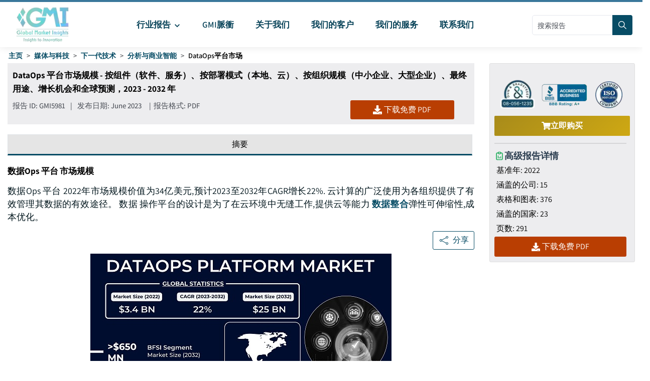

--- FILE ---
content_type: text/css; charset=UTF-8
request_url: https://www.gminsights.com/assets/css/globals.css
body_size: -298
content:
/* Chrome, Safari, Edge, Opera */
input::-webkit-outer-spin-button,
input::-webkit-inner-spin-button {
  -webkit-appearance: none;
  margin: 0;
}

/* Firefox */
input[type="number"] {
  -moz-appearance: textfield;
}